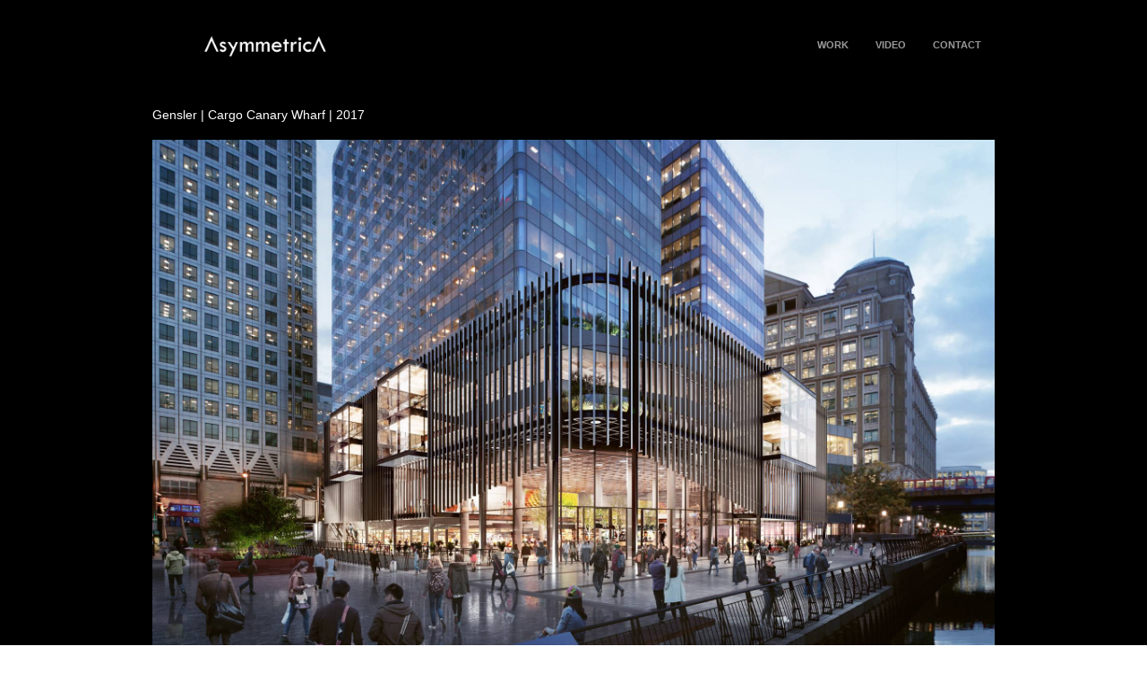

--- FILE ---
content_type: text/html; charset=UTF-8
request_url: http://asymmetrica.co.uk/?portfolio=cargo-canary-wharf
body_size: 11035
content:
<!DOCTYPE html>
<html lang="en-US">
<head>
    <meta http-equiv="Content-Type" content="text/html; charset=UTF-8" />
    <meta name="viewport" content="width=device-width, initial-scale=1.0">  
    <meta name="description" content="AsymmetricA ia a creative studio dedicated to visualizing architecture, ideas and dreams. London|UK">
    <meta name="keywords" content="asymmetrica,architectural visualization,visualization,CGI,3D,architecture,concept design,concept,matte painting,deyan minchev"/>
    <link rel="pingback" href="http://asymmetrica.co.uk/xmlrpc.php" />
    <link rel="stylesheet" type="text/css" media="all" href="http://asymmetrica.co.uk/wp-content/themes/supernova/style.css" />
    <title>
        Cargo Canary Wharf |         AsymmetricA    </title>    

    <!-- Le styles -->
    <link rel='dns-prefetch' href='//s.w.org' />
<link rel="alternate" type="application/rss+xml" title="AsymmetricA &raquo; Feed" href="http://asymmetrica.co.uk/?feed=rss2" />
<link rel="alternate" type="application/rss+xml" title="AsymmetricA &raquo; Comments Feed" href="http://asymmetrica.co.uk/?feed=comments-rss2" />
		<script type="text/javascript">
			window._wpemojiSettings = {"baseUrl":"https:\/\/s.w.org\/images\/core\/emoji\/11\/72x72\/","ext":".png","svgUrl":"https:\/\/s.w.org\/images\/core\/emoji\/11\/svg\/","svgExt":".svg","source":{"concatemoji":"http:\/\/asymmetrica.co.uk\/wp-includes\/js\/wp-emoji-release.min.js?ver=4.9.28"}};
			!function(e,a,t){var n,r,o,i=a.createElement("canvas"),p=i.getContext&&i.getContext("2d");function s(e,t){var a=String.fromCharCode;p.clearRect(0,0,i.width,i.height),p.fillText(a.apply(this,e),0,0);e=i.toDataURL();return p.clearRect(0,0,i.width,i.height),p.fillText(a.apply(this,t),0,0),e===i.toDataURL()}function c(e){var t=a.createElement("script");t.src=e,t.defer=t.type="text/javascript",a.getElementsByTagName("head")[0].appendChild(t)}for(o=Array("flag","emoji"),t.supports={everything:!0,everythingExceptFlag:!0},r=0;r<o.length;r++)t.supports[o[r]]=function(e){if(!p||!p.fillText)return!1;switch(p.textBaseline="top",p.font="600 32px Arial",e){case"flag":return s([55356,56826,55356,56819],[55356,56826,8203,55356,56819])?!1:!s([55356,57332,56128,56423,56128,56418,56128,56421,56128,56430,56128,56423,56128,56447],[55356,57332,8203,56128,56423,8203,56128,56418,8203,56128,56421,8203,56128,56430,8203,56128,56423,8203,56128,56447]);case"emoji":return!s([55358,56760,9792,65039],[55358,56760,8203,9792,65039])}return!1}(o[r]),t.supports.everything=t.supports.everything&&t.supports[o[r]],"flag"!==o[r]&&(t.supports.everythingExceptFlag=t.supports.everythingExceptFlag&&t.supports[o[r]]);t.supports.everythingExceptFlag=t.supports.everythingExceptFlag&&!t.supports.flag,t.DOMReady=!1,t.readyCallback=function(){t.DOMReady=!0},t.supports.everything||(n=function(){t.readyCallback()},a.addEventListener?(a.addEventListener("DOMContentLoaded",n,!1),e.addEventListener("load",n,!1)):(e.attachEvent("onload",n),a.attachEvent("onreadystatechange",function(){"complete"===a.readyState&&t.readyCallback()})),(n=t.source||{}).concatemoji?c(n.concatemoji):n.wpemoji&&n.twemoji&&(c(n.twemoji),c(n.wpemoji)))}(window,document,window._wpemojiSettings);
		</script>
		<style type="text/css">
img.wp-smiley,
img.emoji {
	display: inline !important;
	border: none !important;
	box-shadow: none !important;
	height: 1em !important;
	width: 1em !important;
	margin: 0 .07em !important;
	vertical-align: -0.1em !important;
	background: none !important;
	padding: 0 !important;
}
</style>
<link rel='stylesheet' id='contact-form-7-css'  href='http://asymmetrica.co.uk/wp-content/plugins/contact-form-7/includes/css/styles.css?ver=3.7.2' type='text/css' media='all' />
<link rel='stylesheet' id='rs-settings-css'  href='http://asymmetrica.co.uk/wp-content/plugins/revslider/rs-plugin/css/settings.css?rev=4.0.5&#038;ver=4.9.28' type='text/css' media='all' />
<link rel='stylesheet' id='rs-captions-css'  href='http://asymmetrica.co.uk/wp-content/plugins/revslider/rs-plugin/css/dynamic-captions.css?rev=4.0.5&#038;ver=4.9.28' type='text/css' media='all' />
<link rel='stylesheet' id='rs-plugin-static-css'  href='http://asymmetrica.co.uk/wp-content/plugins/revslider/rs-plugin/css/static-captions.css?rev=4.0.5&#038;ver=4.9.28' type='text/css' media='all' />
<link rel='stylesheet' id='vidbg-frontend-style-css'  href='http://asymmetrica.co.uk/wp-content/plugins/video-background/css/pushlabs-vidbg.css?ver=2.7.1' type='text/css' media='all' />
<link rel='stylesheet' id='mb.YTPlayer_css-css'  href='http://asymmetrica.co.uk/wp-content/plugins/wpmbytplayer/css/mb.YTPlayer.css?ver=3.3.2' type='text/css' media='screen' />
<link rel='stylesheet' id='style-css'  href='http://asymmetrica.co.uk/wp-content/themes/supernova/css/style.css?ver=4.9.28' type='text/css' media='all' />
<style id='style-inline-css' type='text/css'>
.headline {font-family: Arial, Helvetica, sans-serif;font-weight: 100;font-size: 10px;}
</style>
<script type='text/javascript' src='http://asymmetrica.co.uk/wp-includes/js/jquery/jquery.js?ver=1.12.4'></script>
<script type='text/javascript' src='http://asymmetrica.co.uk/wp-includes/js/jquery/jquery-migrate.min.js?ver=1.4.1'></script>
<script type='text/javascript' src='http://asymmetrica.co.uk/wp-content/plugins/revslider/rs-plugin/js/jquery.themepunch.plugins.min.js?rev=4.0.5&#038;ver=4.9.28'></script>
<script type='text/javascript' src='http://asymmetrica.co.uk/wp-content/plugins/revslider/rs-plugin/js/jquery.themepunch.revolution.min.js?rev=4.0.5&#038;ver=4.9.28'></script>
<link rel='https://api.w.org/' href='http://asymmetrica.co.uk/index.php?rest_route=/' />
<link rel="EditURI" type="application/rsd+xml" title="RSD" href="http://asymmetrica.co.uk/xmlrpc.php?rsd" />
<link rel="wlwmanifest" type="application/wlwmanifest+xml" href="http://asymmetrica.co.uk/wp-includes/wlwmanifest.xml" /> 
<link rel='prev' title='Perth Waterfront' href='http://asymmetrica.co.uk/?portfolio=perth' />
<link rel='next' title='Winspear Edmonton' href='http://asymmetrica.co.uk/?portfolio=winspear-edmonton' />
<meta name="generator" content="WordPress 4.9.28" />
<link rel="canonical" href="http://asymmetrica.co.uk/?portfolio=cargo-canary-wharf" />
<link rel='shortlink' href='http://asymmetrica.co.uk/?p=660' />
<link rel="alternate" type="application/json+oembed" href="http://asymmetrica.co.uk/index.php?rest_route=%2Foembed%2F1.0%2Fembed&#038;url=http%3A%2F%2Fasymmetrica.co.uk%2F%3Fportfolio%3Dcargo-canary-wharf" />
<link rel="alternate" type="text/xml+oembed" href="http://asymmetrica.co.uk/index.php?rest_route=%2Foembed%2F1.0%2Fembed&#038;url=http%3A%2F%2Fasymmetrica.co.uk%2F%3Fportfolio%3Dcargo-canary-wharf&#038;format=xml" />
<script>jQuery(function(){var a=null;setInterval(function(){jQuery(".YTPOverlay").each(function(){var b=jQuery(this);jQuery("[class*=ytp_wm_]",b).remove();a="ytp_wm_"+Math.floor(1E5*Math.random());var c=jQuery("<img/>").attr("src","[data-uri]");
ytp_wm=jQuery("<div/>").addClass(a).html(c);c.attr("style","filter:none!important;-webkit-transform:none!important;transform:none!important;padding:0!important;margin:0!important;height:100%!important; width:auto!important;display:block!important;visibility:visible!important;top:0!important;right:0!important;opacity:1!important;position:absolute!important;margin:auto!important;z-index:10000!important;");ytp_wm.attr("style","filter:none!important;-webkit-transform:none!important;transform:none!important;padding:0!important;margin:0!important;display:block!important;position:absolute!important;top:0!important;bottom:0!important;right:0!important;margin:auto!important;z-index:10000!important;width:100%!important;height:100%!important;max-height:220px!important;");
b.prepend(ytp_wm)})},5E3)});</script>    
    <!-- HTML5 shim, for IE6-8 support of HTML5 elements -->
    <!--[if lt IE 9]>
      <script src="http://html5shim.googlecode.com/svn/trunk/html5.js"></script>
    <![endif]-->
    
            <!-- Fav and touch icons -->
        <link rel="shortcut icon" href="http://asymmetrica.co.uk/wp-content/uploads/2018/06/asy_Logo_2017_512x512.png">
        
    
<script>
  (function(i,s,o,g,r,a,m){i['GoogleAnalyticsObject']=r;i[r]=i[r]||function(){
  (i[r].q=i[r].q||[]).push(arguments)},i[r].l=1*new Date();a=s.createElement(o),
  m=s.getElementsByTagName(o)[0];a.async=1;a.src=g;m.parentNode.insertBefore(a,m)
  })(window,document,'script','//www.google-analytics.com/analytics.js','ga');

  ga('create', 'UA-42988538-1', 'asymmetrica.co.uk');
  ga('send', 'pageview');

</script>

</head>
<body class="portfolio-template-default single single-portfolio postid-660">
    <div id="contact-form-success" class="modal hide fade">
    <div class="modal-header">
        <a href="#" class="close" data-dismiss="modal" aria-hidden="true">&times;</a>
                    <h3>Get in touch</h3>
                
    </div>
    <div class="modal-body">
        <div class="alert alert-success alert-block">
            <strong>Succeeded!</strong> Your message has been sent successfully.        </div>
    </div>
    <div class="modal-footer">
        <button class="btn btn-primary" data-dismiss="modal">Close</button>
    </div>
</div>

<div id="contact-form-fail" class="modal hide fade">
    <div class="modal-header">
        <a href="#" class="close" data-dismiss="modal" aria-hidden="true">&times;</a>
                    <h3>Get in touch</h3>
                
    </div>
    <div class="modal-body">
        <div class="alert alert-error alert-block">
            <strong>Failed!</strong> The error occured, message is not sent. Please try again later.        </div>
    </div>
    <div class="modal-footer">
        <button class="btn btn-primary" data-dismiss="modal">Close</button>
    </div>
</div>

<div id="contact-form" class="modal hide fade">    
    <form method="post" class="contacter" data-nonce="0996a4fbe4">
        <div class="modal-header">
            <a href="" class="close" data-dismiss="modal" aria-hidden="true">&times;</a>
                            <h3>Get in touch</h3>
                                </div>
        <div class="modal-body">
            <div class="row-fluid">
                <div class="span6">
                    <p>
                        <input type="text" id="contacter-name" class="input-block-level input-inverse" placeholder="What's your name?">
                    </p>
                </div>
                <div class="span6">
                    <p>
                        <input type="text" id="contacter-email" class="input-block-level input-inverse" placeholder="Got an email address?">
                    </p>
                </div>
            </div>
            <p>
                <input type="text" class="input-block-level input-inverse" placeholder="What's the subject of your message?">
            </p>
            <p>
                <textarea rows="4" id="contacter-message" class="input-block-level input-inverse" placeholder="Tell us about how we can help."></textarea>
            </p>
        </div>
        <div class="modal-footer">
            <button id="contacter-button" class="btn btn-primary">Send message</button>
        </div>
    </form>
</div>
    <!-- Header -->
    <header id="header">
        
        <!-- Search Bar -->
        <div class="search-bar" style="display:none;">
            <div class="container">
                <div class="row-fluid">
                    <a href="#" class="close">&times;</a>
                    <div class="span12">
                        <form method="get" id="searchform" action="http://asymmetrica.co.uk/">
    <input type="text" class="input-block-level input-inverse" name="s" id="s" value="" />
</form>                        
                    </div>
                </div>
            </div>
        </div>
        
        <!-- Contact Bar -->
        <div class="contact-bar" style="display:none;">
            <div class="container">
                <div class="row">
                    <a href="#" class="close">&times;</a>      
                    <div class="span12 widget_text"><h3>Contact</h3>			<div class="textwidget"><div class="row">
    <div class="span12">
        <p>
            //<a href="#" class="contact-bar-btn">Contact Us</a>
<div class="contact-bar" style="top: 0px;">
            <div class="container">
                <div class="row">
                    <a href="#" class="close">×</a>      
                    <div class="span12 widget_text">			<div class="textwidget"><div class="row">
    <div class="span12">
        <p>
            </p><div class="row"><div class="span6 "><h3>address</h3><p>212 St. Ann's Hill<br> London SW18 2RU</p><p><a href="https://goo.gl/maps/eP9LDZunSPM2" onclick="javascript:_gaq.push(['_trackEvent','outbound-widget','http://goo.gl']);" target="_blank" class="btn btn-simple btn-inverse"><i class="icon-location-arrow"></i> Get directions</a></p>

</div>
<div class="span3 "><h3>contact</h3><p>buzz@asymmetrica.co.uk<br>+44 (0)20 8870 9029<br> +44 (0)79 6879 6464</p><p><a href="#contact-form" data-toggle="modal" class="btn btn-simple btn-inverse"><i class="icon-envelope-alt"></i> Get in touch</a></p></div>


</div></div></div> </div>
  
		</div>               	</div>   

            </div>
        </div>

        </p>
    </div>
</div></div>
		</div>                </div>
            </div>
        </div>
        
        <!-- Main Nav -->
        <div class="navbar navbar-fixed-top">
            <div class="navbar-inner">
                <div class="container">
                    <button type="button" class="btn-navbar" data-toggle="collapse" data-target=".nav-collapse">
                        <span class="icon-bar"></span>
                        <span class="icon-bar"></span>
                        <span class="icon-bar"></span>
                    </button>
                    <a class="brand" href="http://asymmetrica.co.uk">
    <img src="http://asymmetrica.co.uk/wp-content/uploads/2014/02/AsymmetricA_label-white_60.png"></a>  
                    <div class="nav-collapse collapse"><ul id="menu-main-menu" class="nav pull-right"><li id="menu-item-180" class="menu-item menu-item-type-post_type menu-item-object-page menu-item-home menu-item-180"><a href="http://asymmetrica.co.uk/">Work</a></li>
<li id="menu-item-168" class="menu-item menu-item-type-custom menu-item-object-custom menu-item-has-children dropdown menu-item-168"><a class="dropdown-toggle" data-toggle="dropdown" href="http://Video">Video <b class="caret"></b></a>
<ul class="dropdown-menu">
	<li id="menu-item-582" class="menu-item menu-item-type-post_type menu-item-object-page menu-item-582"><a href="http://asymmetrica.co.uk/?page_id=566">Crescent Bay</a></li>
	<li id="menu-item-596" class="menu-item menu-item-type-post_type menu-item-object-page menu-item-596"><a href="http://asymmetrica.co.uk/?page_id=595">Showreel</a></li>
	<li id="menu-item-636" class="menu-item menu-item-type-post_type menu-item-object-page menu-item-636"><a href="http://asymmetrica.co.uk/?page_id=633">Green Valley</a></li>
	<li id="menu-item-165" class="menu-item menu-item-type-custom menu-item-object-custom menu-item-165"><a href="http://asymmetrica.co.uk/?p=164">from a sketch</a></li>
	<li id="menu-item-170" class="menu-item menu-item-type-custom menu-item-object-custom menu-item-170"><a href="http://asymmetrica.co.uk/?p=169">ZhuHai Art Museum</a></li>
	<li id="menu-item-195" class="menu-item menu-item-type-custom menu-item-object-custom menu-item-195"><a href="http://asymmetrica.co.uk/?p=192">Chengdu Mixed-use</a></li>
</ul>
</li>
<li id="menu-item-253" class="menu-item menu-item-type-custom menu-item-object-custom menu-item-253"><a href="#" class="contact-bar-btn">
    Contact
    <div class="contact-bar-corner"></div>
</a>            </li>
</ul></div>                        
                </div>
            </div>
        </div>        
    </header>
    <!-- Page title
    ======================================================================= --> 
       
                            <div data-stellar-ratio="0.5">     
                            </div>
                
    <!-- Content
    ======================================================================= -->
    <div class="content" data-stellar-ratio="1">
        <div class="container fastFadeFromTop">                    <!-- Indent -->
        <div class="gap80"></div>
        <div class="pull-top">
                                                </div>
        <!-- Like button -->
        <div class="project-like">        
                                    
                <a href="#" class="like-btn " data-postid="660" data-toggle="tooltip" data-placement="top" data-original-title="Like this"><i class="icon-heart"></i> <span></span></a>
                    </div>
        <!-- Indent -->        
        <div class="gap40"></div>        
                                   
</div>
<div class="backgrounded fastFadeFromTop " style="background-color: #000000;">
    <div class="container">
        </p>
<p>&nbsp;</p>
<h5> Gensler | Cargo Canary Wharf | 2017  </h5>
<h5><img src="http://asymmetrica.co.uk/wp-content/uploads/2021/02/17132_104_Crossrail_Exit_Night_www.AsymmetricA.co_.uk_.jpg" alt="" width="2000" height="1500" class="alignnone size-full wp-image-659" srcset="http://asymmetrica.co.uk/wp-content/uploads/2021/02/17132_104_Crossrail_Exit_Night_www.AsymmetricA.co_.uk_.jpg 2000w, http://asymmetrica.co.uk/wp-content/uploads/2021/02/17132_104_Crossrail_Exit_Night_www.AsymmetricA.co_.uk_-120x90.jpg 120w, http://asymmetrica.co.uk/wp-content/uploads/2021/02/17132_104_Crossrail_Exit_Night_www.AsymmetricA.co_.uk_-355x266.jpg 355w, http://asymmetrica.co.uk/wp-content/uploads/2021/02/17132_104_Crossrail_Exit_Night_www.AsymmetricA.co_.uk_-768x576.jpg 768w, http://asymmetrica.co.uk/wp-content/uploads/2021/02/17132_104_Crossrail_Exit_Night_www.AsymmetricA.co_.uk_-480x360.jpg 480w" sizes="(max-width: 2000px) 100vw, 2000px" /></h5>
<h5><img src="http://asymmetrica.co.uk/wp-content/uploads/2021/02/17132_101_Crossrail_exit_www.AsymmetricA.co_.uk_.jpg" alt="" width="2000" height="1500" class="alignnone size-full wp-image-657" srcset="http://asymmetrica.co.uk/wp-content/uploads/2021/02/17132_101_Crossrail_exit_www.AsymmetricA.co_.uk_.jpg 2000w, http://asymmetrica.co.uk/wp-content/uploads/2021/02/17132_101_Crossrail_exit_www.AsymmetricA.co_.uk_-120x90.jpg 120w, http://asymmetrica.co.uk/wp-content/uploads/2021/02/17132_101_Crossrail_exit_www.AsymmetricA.co_.uk_-355x266.jpg 355w, http://asymmetrica.co.uk/wp-content/uploads/2021/02/17132_101_Crossrail_exit_www.AsymmetricA.co_.uk_-768x576.jpg 768w, http://asymmetrica.co.uk/wp-content/uploads/2021/02/17132_101_Crossrail_exit_www.AsymmetricA.co_.uk_-480x360.jpg 480w" sizes="(max-width: 2000px) 100vw, 2000px" /></h5>
<h5><img src="http://asymmetrica.co.uk/wp-content/uploads/2021/02/17132_103_South_Entrance_www.AsymmetricA.co_.uk_.jpg" alt="" width="2000" height="1300" class="alignnone size-full wp-image-658" srcset="http://asymmetrica.co.uk/wp-content/uploads/2021/02/17132_103_South_Entrance_www.AsymmetricA.co_.uk_.jpg 2000w, http://asymmetrica.co.uk/wp-content/uploads/2021/02/17132_103_South_Entrance_www.AsymmetricA.co_.uk_-409x266.jpg 409w, http://asymmetrica.co.uk/wp-content/uploads/2021/02/17132_103_South_Entrance_www.AsymmetricA.co_.uk_-768x499.jpg 768w, http://asymmetrica.co.uk/wp-content/uploads/2021/02/17132_103_South_Entrance_www.AsymmetricA.co_.uk_-554x360.jpg 554w" sizes="(max-width: 2000px) 100vw, 2000px" /></h5>
<h5><img src="http://asymmetrica.co.uk/wp-content/uploads/2021/02/17132_202_Market_Hall_www.AsymmetricA.co_.uk_.jpg" alt="" width="2000" height="1200" class="alignnone size-full wp-image-656" srcset="http://asymmetrica.co.uk/wp-content/uploads/2021/02/17132_202_Market_Hall_www.AsymmetricA.co_.uk_.jpg 2000w, http://asymmetrica.co.uk/wp-content/uploads/2021/02/17132_202_Market_Hall_www.AsymmetricA.co_.uk_-443x266.jpg 443w, http://asymmetrica.co.uk/wp-content/uploads/2021/02/17132_202_Market_Hall_www.AsymmetricA.co_.uk_-768x461.jpg 768w, http://asymmetrica.co.uk/wp-content/uploads/2021/02/17132_202_Market_Hall_www.AsymmetricA.co_.uk_-600x360.jpg 600w" sizes="(max-width: 2000px) 100vw, 2000px" /></h5>
<h5><img src="http://asymmetrica.co.uk/wp-content/uploads/2021/02/17132_201_Mezzanine_www.AsymmetricA.co_.uk_.jpg" alt="" width="2000" height="1200" class="alignnone size-full wp-image-655" srcset="http://asymmetrica.co.uk/wp-content/uploads/2021/02/17132_201_Mezzanine_www.AsymmetricA.co_.uk_.jpg 2000w, http://asymmetrica.co.uk/wp-content/uploads/2021/02/17132_201_Mezzanine_www.AsymmetricA.co_.uk_-443x266.jpg 443w, http://asymmetrica.co.uk/wp-content/uploads/2021/02/17132_201_Mezzanine_www.AsymmetricA.co_.uk_-768x461.jpg 768w, http://asymmetrica.co.uk/wp-content/uploads/2021/02/17132_201_Mezzanine_www.AsymmetricA.co_.uk_-600x360.jpg 600w" sizes="(max-width: 2000px) 100vw, 2000px" /></h5>
<p>    </div>
</div>
<div class="container fastFadeFromTop">

            </div>
    </div>
    
            
        <!-- Footer
        ======================================================================= -->
        <footer>
            <div class="top-tier">
                <div class="container">
                    <div class="row">
                        <div class="span8 offset2">
                            <div class="widget">
                                <a class="brand" href="http://asymmetrica.co.uk">
    <img src="http://asymmetrica.co.uk/wp-content/uploads/2014/02/AsymmetricA_label-white_60.png"></a>  
                                <p></p>
                                                                    <ul class="social-links">
                                                                                    <li><a class="entypo-facebook" href="https://www.facebook.com/AsmmtrcA" target="_blank"></a></li>
                                                                                    <li><a class="entypo-flickr" href="http://www.flickr.com/photos/asymmetrica/" target="_blank"></a></li>
                                                                                    <li><a class="entypo-twitter" href="https://twitter.com/AsmmtrcA" target="_blank"></a></li>
                                                                                    <li><a class="entypo-instagram" href="www.instagram.com/asymmetrica.co.uk" target="_blank"></a></li>
                                                                            </ul>                                                        
                                                            </div>
                        </div>
                    </div>
                </div>
            </div>
            <div class="bottom-tier">
                <div class="container">
                    <div class="row">
                        <div class="span12"><ul id="menu-footer-menu" class="copyright"><li>© 2014 AsymmetricA. All rights reserved</li></ul></div>                    </div>
                </div>
            </div>        
        </footer>
            
    <!-- To top -->
    <a href="#" id="to-top"></a>

    <!-- Le javascript
    ================================================== -->
    <!-- Placed at the end of the document so the pages load faster -->    
      
        
    <script language="javascript" type="text/javascript">var kpg_cell="N";var kpg_nrci_image="http://asymmetrica.co.uk/wp-content/plugins/no-right-click-images-plugin/not.gif";var kpg_nrci_extra="N";var kpg_nrci_drag="Y";</script>
<script language="javascript" type="text/javascript" src="http://asymmetrica.co.uk/wp-content/plugins/no-right-click-images-plugin/no-right-click-images.js"></script>

<script type='text/javascript' src='http://asymmetrica.co.uk/wp-content/plugins/contact-form-7/includes/js/jquery.form.min.js?ver=3.50.0-2014.02.05'></script>
<script type='text/javascript'>
/* <![CDATA[ */
var _wpcf7 = {"loaderUrl":"http:\/\/asymmetrica.co.uk\/wp-content\/plugins\/contact-form-7\/images\/ajax-loader.gif","sending":"Sending ..."};
/* ]]> */
</script>
<script type='text/javascript' src='http://asymmetrica.co.uk/wp-content/plugins/contact-form-7/includes/js/scripts.js?ver=3.7.2'></script>
<script type='text/javascript' src='http://asymmetrica.co.uk/wp-content/plugins/wpmbytplayer/js/jquery.mb.YTPlayer.js?ver=3.3.2'></script>
<script type='text/javascript' src='http://asymmetrica.co.uk/wp-content/themes/supernova/js/bootstrap.min.js?ver=4.9.28'></script>
<script type='text/javascript' src='http://asymmetrica.co.uk/wp-content/themes/supernova/js/jquery.flexslider.min.js?ver=4.9.28'></script>
<script type='text/javascript' src='http://asymmetrica.co.uk/wp-content/themes/supernova/js/jquery.stellar.min.js?ver=4.9.28'></script>
<script type='text/javascript' src='http://asymmetrica.co.uk/wp-content/themes/supernova/js/jquery.imagesloaded.min.js?ver=4.9.28'></script>
<script type='text/javascript' src='http://asymmetrica.co.uk/wp-content/themes/supernova/js/jquery.infinitescroll.min.js?ver=4.9.28'></script>
<script type='text/javascript' src='http://asymmetrica.co.uk/wp-content/themes/supernova/js/jquery.isotope.min.js?ver=4.9.28'></script>
<script type='text/javascript' src='http://asymmetrica.co.uk/wp-content/themes/supernova/js/jquery.videobackground.js?ver=4.9.28'></script>
<script type='text/javascript' src='http://asymmetrica.co.uk/wp-content/themes/supernova/js/jquery.fitvids.js?ver=4.9.28'></script>
<script type='text/javascript' src='http://asymmetrica.co.uk/wp-content/themes/supernova/js/prettify.js?ver=4.9.28'></script>
<script type='text/javascript'>
/* <![CDATA[ */
var theme = {"ajax_url":"http:\/\/asymmetrica.co.uk\/wp-admin\/admin-ajax.php","theme_url":"http:\/\/asymmetrica.co.uk\/wp-content\/themes\/supernova","txt_loadingnewitems":"Loading new items...","txt_nomoreitems":"I think we've hit the end"};
/* ]]> */
</script>
<script type='text/javascript' src='http://asymmetrica.co.uk/wp-content/themes/supernova/js/custom.js?ver=4.9.28'></script>
<script type='text/javascript' src='http://asymmetrica.co.uk/wp-includes/js/comment-reply.min.js?ver=4.9.28'></script>
<script type='text/javascript' src='http://asymmetrica.co.uk/wp-includes/js/wp-embed.min.js?ver=4.9.28'></script>
</body>
</html>

--- FILE ---
content_type: text/css
request_url: http://asymmetrica.co.uk/wp-content/themes/supernova/style.css
body_size: 355
content:
/*

Author: AsymmetricA

*/

@import url('css/bootstrap.css');
@import url('css/flexslider.css');
@import url('css/font-awesome.css');
@import url('css/entypo-social.css');
@import url('css/isotope.css');
@import url('css/prettify.css');
@import url('css/custom.css');
@import url('css/bootstrap-responsive.css');
@import url('css/custom-responsive.css');

--- FILE ---
content_type: text/css
request_url: http://asymmetrica.co.uk/wp-content/themes/supernova/css/entypo-social.css
body_size: 2599
content:
@font-face {
	font-family: 'entypo-social';
	src:url('../font/entypo-social.eot');
	src:url('../font/entypo-social.eot?#iefix') format('embedded-opentype'),
		url('../font/entypo-social.woff') format('woff'),
		url('../font/entypo-social.ttf') format('truetype'),
		url('../font/entypo-social.svg#entypo-social') format('svg');
	font-weight: normal;
	font-style: normal;
	}

[class*="entypo-"] {
	font-family: 'entypo-social', sans-serif;
	content: '';
	speak: none;
	font-weight: normal;
	font-variant: normal;
	text-transform: none;
	line-height: 1;
	-webkit-font-smoothing: antialiased;
	}

.entypo-github:before {content: "\e0ef";}
.entypo-flickr:before {content: "\e0f0";}
.entypo-flickr-2:before {content: "\e0f1";}
.entypo-vimeo:before {content: "\e0f2";}
.entypo-vimeo-2:before {content: "\e0f3";}
.entypo-twitter:before {content: "\e0f4";}
.entypo-twitter-2:before {content: "\e0f5";}
.entypo-facebook:before {content: "\e0f6";}
.entypo-facebook-2:before {content: "\e0f7";}
.entypo-facebook-3:before {content: "\e0f8";}
.entypo-googleplus:before {content: "\e0f9";}
.entypo-googleplus-2:before {content: "\e0fa";}
.entypo-pinterest:before {content: "\e0fb";}
.entypo-pinterest-2:before {content: "\e0fc";}
.entypo-tumblr:before {content: "\e0fd";}
.entypo-tumblr-2:before {content: "\e0fe";}
.entypo-linkedin:before {content: "\e0ff";}
.entypo-linkedin-2:before {content: "\e100";}
.entypo-dribbble:before {content: "\e101";}
.entypo-dribbble-2:before {content: "\e102";}
.entypo-stumbleupon:before {content: "\e103";}
.entypo-stumbleupon-2:before {content: "\e104";}
.entypo-lastfm:before {content: "\e105";}
.entypo-lastfm-2:before {content: "\e106";}
.entypo-rdio:before {content: "\e107";}
.entypo-rdio-2:before {content: "\e108";}
.entypo-spotify:before {content: "\e109";}
.entypo-spotify-2:before {content: "\e10a";}
.entypo-qq:before {content: "\e10b";}
.entypo-instagram:before {content: "\e10c";}
.entypo-dropbox:before {content: "\e10d";}
.entypo-evernote:before {content: "\e10e";}
.entypo-flattr:before {content: "\e10f";}
.entypo-skype:before {content: "\e110";}
.entypo-skype-2:before {content: "\e111";}
.entypo-renren:before {content: "\e112";}
.entypo-sina-weibo:before {content: "\e113";}
.entypo-paypal:before {content: "\e114";}
.entypo-picasa:before {content: "\e115";}
.entypo-soundcloud:before {content: "\e116";}
.entypo-mixi:before {content: "\e117";}
.entypo-behance:before {content: "\e118";}
.entypo-circles:before {content: "\e119";}
.entypo-vk:before {content: "\e11a";}
.entypo-smashing:before {content: "\e11b";}
.entypo-github-2:before {content: "\e0ee";}

--- FILE ---
content_type: text/css
request_url: http://asymmetrica.co.uk/wp-content/themes/supernova/css/custom-responsive.css
body_size: 3452
content:
@media (max-width: 979px) {

  body {
    padding-right: 0;
    padding-left: 0;
  }
  .navbar-fixed-top {
    position: fixed;
  }
  .navbar-fixed-top {
    margin-right: 0;
    margin-left: 0;
  }
  .navbar-fixed-top .navbar-inner,
  .navbar-fixed-bottom .navbar-inner {
    padding: 0 20px;
  }
  header .navbar .nav > li > a {
  padding-top: 10px;
  padding-bottom: 10px;
  }
  header .navbar .nav > li > a:focus,
  header .navbar .nav > li > a:hover,
  header .navbar .nav > .active > a,
  header .navbar .nav > .active > a:hover,
  header .navbar .nav > .active > a:focus {
    background: #dd3f19;
    -webkit-box-shadow: none;
       -moz-box-shadow: none;
            box-shadow: none;
    color: #fff;
  }
  header .navbar .nav li.dropdown.open > .dropdown-toggle,
  header .navbar .nav li.dropdown.active > .dropdown-toggle,
  header .navbar .nav li.dropdown.open.active > .dropdown-toggle {
    background: #666;
  }
  header .navbar .nav li.dropdown.open > .dropdown-toggle:hover,
  header .navbar .nav li.dropdown.active > .dropdown-toggle:hover,
  header .navbar .nav li.dropdown.open.active > .dropdown-toggle:hover {
    background: #dd3f19;
  }
  header .sticky.navbar .nav > li > a {
    padding-top: 10px;
    padding-bottom: 10px;
  }
  header .sticky .dropdown-menu {
    background: none;
  }
  header .nav-collapse .nav > li > a,
  header .nav-collapse .dropdown-menu a {
    color: #fff;
    -webkit-border-radius: 2px;
       -moz-border-radius: 2px;
            border-radius: 2px;
  }
  header .nav-collapse .nav > li > a:hover,
  header .nav-collapse .nav > li > a:focus,
  header .nav-collapse .dropdown-menu a:hover,
  header .nav-collapse .dropdown-menu a:focus {
    background-color: #dd3f19;
  }
  header .navbar .nav .dropdown-toggle .caret {
    display: none;
  }
  .flex-direction-nav .flex-prev {
    opacity: 1 !important;
    left: 30px !important;
  }
  .flex-direction-nav .flex-next {
    opacity: 1 !important;
    right: 30px !important;
  }
  .page-title h1 {
    font-size: 38px;
  }
  .page-title p {
    font-size: 16px;
    padding: 0 50px;
  }
  .page-title.page-title-high {
    padding: 175px 0 145px;
  }
  .page-title.page-title-high h1 {
    font-size: 60px;
  }
  .page-title.page-title-high p {
    padding: 0;
    font-size: 24;
  }
  .single-portfolio .page-title {
    padding-bottom: 325px;
  }
  .pull-top {
    margin-top: -375px;
  }
  .single-portfolio .page-title h1 {
    font-size: 60px;
  }
  .single-portfolio .page-title p {
    font-size: 23px;
  }

}

@media (max-width: 767px) {

  h1 { font-size: 36px; }
  .headline.text-center { padding: 0; }

  .portfolio-fullwidth .filterable-items .row-fluid .span4 {
    width: 100%;
    *width: 100%;
  }
  .portfolio-fullwidth .filterable-items .row-fluid .span6 {
    width: 100%%;
  }
  .portfolio-fullwidth .filterable-items .row-fluid .span3 {
    width: 100%;
  }
  .page-title h1 {
    font-size: 30px;
  }
  .page-title p {
    font-size: 16px;
    padding: 0;
  }
  .page-title.page-title-high h1 {
    font-size: 30px;
  }
  .page-title.page-title-high p {
    padding: 0;
    font-size: 16px;
  }
  .single-portfolio .page-title {
    padding-bottom: 225px;
  }
  .pull-top {
    margin-top: -275px;
  }
  .single-portfolio .page-title h1 {
    font-size: 36px;
  }
  .single-portfolio .page-title p {
    font-size: 18px;
    padding: 10px 0 30px;
  }

}

@media (max-width: 320px){

  h1 {
    font-size: 24px;
  }

}




--- FILE ---
content_type: text/plain
request_url: https://www.google-analytics.com/j/collect?v=1&_v=j102&a=1686918560&t=pageview&_s=1&dl=http%3A%2F%2Fasymmetrica.co.uk%2F%3Fportfolio%3Dcargo-canary-wharf&ul=en-us%40posix&dt=Cargo%20Canary%20Wharf%20%7C%20AsymmetricA&sr=1280x720&vp=1280x720&_u=IEBAAAABAAAAACAAI~&jid=1935990671&gjid=745991543&cid=1825197020.1768374604&tid=UA-42988538-1&_gid=1480018467.1768374604&_r=1&_slc=1&z=2112239068
body_size: -286
content:
2,cG-GR5Z6FTS5M

--- FILE ---
content_type: text/javascript
request_url: http://asymmetrica.co.uk/wp-content/plugins/no-right-click-images-plugin/no-right-click-images.js
body_size: 7129
content:
/**************************************************************************
This javascript is used by the no-right-click-images plugin for wordpress.
Version 2.5 (second time updating WordPress repository)
Please give credit as no-right-click-images.js by Keith P. Graham
http://www.blogseye.com
**************************************************************************/
var kpg_nrci_targImg=null;
var kpg_nrci_targSrc=null;
var kpg_nrci_inContext=false;
var kpg_nrci_notimage=new Image();
var kpg_nrci_limit=0;
function kpg_nrci_dragdropAll(event) {
	try {
		var ev=event||window.event;
		var targ=ev.srcElement||ev.target;
		if (targ.tagName.toUpperCase()=="A") {
			// is this IE and are we dragging a link to the image?
			var hr=targ.href;
			hr=hr.toUpperCase();
			if (hr.indexOf('.JPG')||hr.indexOf('.PNG')||hr.indexOf('.GIF')) {
				ev.returnValue=false;
				if (ev.preventDefault) {  
					ev.preventDefault(); 
				}
				kpg_nrci_inContext=false;
				return false;
			}
		}
		if (targ.tagName.toUpperCase()!="IMG") return true;
		ev.returnValue=false;
		if (ev.preventDefault) {  
			ev.preventDefault(); 
		}
		kpg_nrci_inContext=false;
		return false;
	} catch (er) {
		//alert(er);
	}
	return true;
}
function kpg_nrci_dragdrop(event) {
	// I am beginning to doubt if this event ever fires
	try {
		var ev=event||window.event;
		var targ=ev.srcElement||ev.target;
		ev.returnValue=false;
		if (ev.preventDefault) {  
			ev.preventDefault(); 
		}
		ev.returnValue=false;
		kpg_nrci_inContext=false;
		return false;
	} catch (er) {
		//alert(er);
	}
	return true;
}
function kpg_nrci_context(event) {
	try {
		kpg_nrci_inContext=true;
		var ev=event||window.event;
		var targ=ev.srcElement||ev.target;
		kpg_nrci_replace(targ);
		ev.returnValue=false;
		if (ev.preventDefault) {  
			ev.preventDefault(); 
		}
		ev.returnValue=false;
		kpg_nrci_targImg=targ;
	} catch (er) {
		//alert(er);
	}
	return false;
}
function kpg_nrci_contextAll(event) {
	try {
		if (kpg_nrci_targImg==null) {
			return true;
		}
		kpg_nrci_inContext=true;
		var ev=event||window.event;
		var targ=ev.srcElement||ev.target;
		if (targ.tagName.toUpperCase()=="IMG") {
			ev.returnValue=false;
			if (ev.preventDefault) {  
				ev.preventDefault(); 
			}
			kpg_nrci_replace(targ);
			return false;
		} 
		return true;
	} catch (er) {
		//alert(er);
	}
	return false;

}

function kpg_nrc1_mousedown(event) {
	try {
		kpg_nrci_inContext=false;
		var ev=event||window.event;
		var targ=ev.srcElement||ev.target;
		if (ev.button==2) {
			kpg_nrci_replace(targ);
			return false;
		}
		kpg_nrci_targImg=targ;
		if (kpg_nrci_drag=='Y')  {
			if (ev.preventDefault) {  
				ev.preventDefault(); 
			} 
		}
		return true;
	} catch (er) {
		//alert(er);
	}
	return true;
}
function kpg_nrc1_mousedownAll(event) {
	try {
		kpg_nrci_inContext=false;
		var ev=event||window.event;
		var targ=ev.srcElement||ev.target;
		if (targ.style.backgroundImage!=''&&ev.button==2) {
			targ.oncontextmenu=function(event) { return false;} //iffy - might not work
		} 
		if (targ.tagName.toUpperCase()=="IMG") {
			if (ev.button==2) {
				kpg_nrci_replace(targ);
				return false;
			}
			if (kpg_nrci_drag=='Y')  {
				if (ev.preventDefault) {  
					ev.preventDefault(); 
				} 
			}
			kpg_nrci_targImg=targ;
		}
		return true;
	} catch (er) {
		//alert(er);
	}
	return true;
}
function kpg_nrci_replace(targ) {
	if (kpg_nrci_targImg!=null && kpg_nrci_targImg.src==kpg_nrci_notimage.src) {
		// restore the old image before hiding this one
		kpg_nrci_targImg.src=kpg_nrci_targSrc;
		kpg_nrci_targImg=null;
		kpg_nrci_targSrc=null;
	}
	kpg_nrci_targImg=targ;
    if (kpg_nrci_extra!='Y') return;
	var w=targ.width+'';
	var h=targ.height+'';
	if (w.indexOf('px')<=0) w=w+'px';
	if (h.indexOf('px')<=0) h=h+'px';
	kpg_nrci_targSrc=targ.src;
	targ.src=kpg_nrci_notimage.src;
	targ.style.width=w;
	targ.style.height=h;
	kpg_nrci_limit=0;
	var t=setTimeout("kpg_nrci_restore()",500);
	return false;
}
function kpg_nrci_restore() {
	if (kpg_nrci_inContext) {
		if (kpg_nrci_limit<=20) {
			kpg_nrci_limit++;
			var t=setTimeout("kpg_nrci_restore()",500);
			return;
		}
	}
	kpg_nrci_limit=0;
	if (kpg_nrci_targImg==null) return;
	if (kpg_nrci_targSrc==null) return;
	kpg_nrci_targImg.src=kpg_nrci_targSrc;
	kpg_nrci_targImg=null;
	kpg_nrci_targSrc=null;
	return;
}
// sets the image onclick event
// need to check for dblclick to see if there is a right double click in IE
function kpg_nrci_action(event) {
	try {
		document.onmousedown=function(event) { return kpg_nrc1_mousedownAll(event);} 
		document.oncontextmenu=function(event) { return kpg_nrci_contextAll(event);}   
		document.oncopy=function(event) { return kpg_nrci_contextAll(event);}   
		if (kpg_nrci_drag=='Y') document.ondragstart=function(event) { return kpg_nrci_dragdropAll(event);}  
		var b=document.getElementsByTagName("IMG");
		for (var i = 0; i < b.length; i++) {
			b[i].oncontextmenu=function(event) { return kpg_nrci_context(event);}   
			b[i].oncopy=function(event) { return kpg_nrci_context(event);}   
			b[i].onmousedown=function(event) { return kpg_nrc1_mousedown(event);} 
			if (kpg_cell=='Y') {
				b[i].onlongpress=function(event) { return kpg_nrci_context(event);} // ?
				b[i].ontouchstart = b[i].onclick;
				//b[i].ontouchstart=function(event) { return kpg_nrc1_mousedown(event);} 
				b[i].ontouchmove=function(event) { return kpg_nrci_context(event);} 
				b[i].ontouchend=function(event) { return kpg_nrci_context(event);} 
				b[i].ontouchcancel=function(event) { return kpg_nrci_context(event);} 
				/* set the styles to prevent actions on cell */
				b[i].style.webkitUserSelect='none';
				b[i].style.MozUserSelect='none';
				b[i].style.khtmlUserSelect='none';
				b[i].style.msUserSelect='none';
				b[i].style.oUserSelect='none';
				b[i].style.userSelect='none';

				b[i].style.webkitTouchCallout='none';
				b[i].style.MozTouchCallout='none';
				b[i].style.khtmlTouchCallout='none';
				b[i].style.msTouchCallout='none';
				b[i].style.oTouchCallout='none';
				b[i].style.touchCallout='none';

				b[i].style.webkitUserDrag='none';
				b[i].style.MozUserDrag='none';
				b[i].style.khtmlUserDrag='none';
				b[i].style.msUserDrag='none';
				b[i].style.oUserDrag='none';
				b[i].style.userDrag='none';

				b[i].setAttribute("unselectable", "on");			
				
			}
			if (kpg_nrci_drag=='Y') b[i].ondragstart=function(event) { return kpg_nrci_dragdrop(event);} 
		}
	} catch (er) {
		return false;
	}
}

if (typeof(kpg_nrci_image) == 'undefined' || kpg_nrci_image=='' || typeof(kpg_nrci_extra) == 'undefined'|| typeof(kpg_nrci_drag) == 'undefined') {
	//alert("vars not found: "+kpg_nrci_image+","+kpg_nrci_extra);
} else {
	kpg_nrci_notimage.src=kpg_nrci_image;
 	if (document.addEventListener) {
		document.addEventListener("DOMContentLoaded", function(event) { kpg_nrci_action(event); }, false);
	} else if (window.attachEvent) {
		window.attachEvent("onload", function(event) { kpg_nrci_action(event); });
	} else {
		var oldFunc = window.onload;
		window.onload = function() {
			if (oldFunc) {
				oldFunc();
			}
				kpg_nrci_action('load');
		};
	}
} 


--- FILE ---
content_type: text/javascript
request_url: http://asymmetrica.co.uk/wp-content/themes/supernova/js/custom.js?ver=4.9.28
body_size: 18922
content:
/* ------------------------------------------------------------------------------

    Custom JS - All front-end jQuery

------------------------------------------------------------------------------ */

jQuery(document).ready(function(){
    'use strict';
    
    /* make code pretty
    /* ========================================================= */
    window.prettyPrint && prettyPrint();
    
    /* Fix bootstrap submenu
    /* ========================================================= */
    jQuery('.dropdown-toggle').click(function(e) {
        e.preventDefault();
        setTimeout(jQuery.proxy(function() {
            if ('ontouchstart' in document.documentElement) {
                jQuery(this).siblings('.dropdown-backdrop').off().remove();
            }
        }, this), 0);
    });    

    /* Adding active state to accordion heading
    /* ========================================================= */
    jQuery('.accordion-body').on('show',
        function(e){
            jQuery(e.currentTarget).parent().find('.accordion-heading').addClass('active')
    });

    jQuery('.accordion-body').on('hide',
        function(e){
            jQuery(e.currentTarget).parent().find('.accordion-heading').removeClass('active')
    });

    /* Video in posts and portfolio
    /* ========================================================= */
    jQuery('.content').fitVids();

    /* Video headers
    /* ========================================================= */
    jQuery('.background-video').each(function(){
        var el = jQuery(this);
        el.videobackground({
            videoSource     : [[el.attr('data-mp4'), 'video/mp4'],
                              [el.attr('data-webm'), 'video/webm'],
                              [el.attr('data-ogv'), 'video/ogg']],
            poster          : el.attr('data-image'),
            loop            : true,
            resize          : false,
            controlPosition : 'hide',
            preload: 'auto'
        });
    });

    /* Modifiers
    /* ========================================================= */
    
    function thegravity_fade_texts(){
        jQuery('.fadeFromTop').delay(1000).animate({ top: '0', opacity: 1 }, 'slow');
        jQuery('.fadeFromBottom').delay(1000).animate({ top: '0', opacity: 1 }, 'slow');
        jQuery('.fastFadeFromTop').delay(300).animate({ top: '0', opacity: 1 }, 'slow');
        jQuery('.fastFadeFromBottom').delay(300).animate({ top: '0', opacity: 1 }, 'slow');
    }    
    var pagetitle = jQuery('.page-title');
    if (pagetitle.length) {
        var images = jQuery('img, .page-title');
        jQuery.each(images, function(){
            var el = jQuery(this),
            image = el.css('background-image').replace(/"/g, '').replace(/url\(|\)$/ig, '');
            if(image && image !== '' && image !== 'none')
                images = images.add(jQuery('<img>').attr('src', image));
            if(el.is('img'))
                images = images.add(el);
        });
        images.imagesLoaded(thegravity_fade_texts);
    } else {
        thegravity_fade_texts();
    }
    
    /*  Tooltips
    /* ========================================================= */
    
    jQuery('[data-toggle=tooltip]').tooltip();

    /*  Contact Panel
    /* ========================================================= */

    var navbarFixedTop      = jQuery('.navbar-fixed-top'),
        contactBarBtn       = jQuery('.contact-bar-btn'),
        contactBar          = jQuery('.contact-bar'),
        contactCorner       = jQuery('.contact-bar-corner'),
        searchBarBtn        = jQuery('.search-bar-btn'),
        searchBar           = jQuery('.search-bar'),
        searchBarCorner     = jQuery('.search-bar-corner'),
        closeBtn            = jQuery('.search-bar .close, .contact-bar .close'),
        projectNavBar       = jQuery('.project-navbar'),
        projectNav          = jQuery('.project-nav'),
        content             = jQuery('.content'),
        footer              = jQuery('footer');
        

    contactBar.css({ top: -contactBar.height() });
    searchBar.css({ top: -searchBar.height() });
    
    /*  Content Margin
    /* ========================================================= */
    if (footer.length) {
        content.css({ marginBottom: footer.height() });
    }

    function contact_close() {
        contactBar.animate({ top: -contactBar.height() }, 'slow');
        contactCorner.css('display', 'none');
    }
    
    function search_close() {
        searchBar.animate({ top: -searchBar.height() }, 'slow');
        searchBarCorner.css('display', 'none');
    }
    
    contactBarBtn.click(function (e) {
        search_close();
        contactBar.show();
        navbarFixedTop.animate({ top: contactBar.height() }, 'slow'),
        contactBar.animate({ top: '0' }, 'slow'),
        stickyHeader.addClass('sticky'),
        contactCorner.css('display', 'block'),
        e.preventDefault();
        return false;
    });

    closeBtn.click(function (e) {
        navbarFixedTop.animate({ top: '0' }, 'slow'),
        searchBar.animate({ top: -searchBar.height() }, 'slow'),
        contactBar.animate({ top: -contactBar.height() }, 'slow'),
        stickyHeader.removeClass('sticky'),
        searchBarCorner.css('display', 'none'),
        contactCorner.css('display', 'none'),
        e.preventDefault();
        return false;
    });

    searchBarBtn.click(function (e) {
        contact_close();
        searchBar.show();
        navbarFixedTop.animate({ top: searchBar.height() }, 'slow'),
        searchBar.animate({ top: '0' }, 'slow'),
        stickyHeader.addClass('sticky'),
        searchBarCorner.css('display', 'block'),
        e.preventDefault();
        return false;
    });

    /*  Sticky Header
    /* ========================================================= */

    var stickyHeader = jQuery('.navbar-fixed-top');

    jQuery(window).scroll(function() {
        if( stickyHeader.offset().top > 100 ) {
            stickyHeader.addClass('sticky')
        } else {
            stickyHeader.removeClass('sticky')
        }
    });

    /*  Fader Modifier
    /* ========================================================= */
        
    var fader = jQuery('.fader');

    jQuery(window).scroll(function() {
       var percent = jQuery(document).scrollTop() / 200;
       fader.css('opacity', 1 - percent);
    });
    
    /* Resizing Portfolio Images
    /* ========================================================= */
    function images_resize() {
        jQuery('.grid-item').each(function(){            
            var $el = jQuery(this),
                width = $el.width(),
                $img = $el.find('img');            
            if ($img.length && $img.data().processed === undefined) {
                var imgw = $img.width(),
                    imgh = $img.height();
                if ((imgw * 0.7) >= imgh) {
                    $img.height(Math.round(width * 0.7));
                    $img.width(Math.round($img.height() * imgw / imgh));
                } else {
                    $img.width(width);
                    if ($el.hasClass('project-fullwidth')) {
                        $el.height(Math.round(width * 0.7));
                    }
                    $img.height(Math.round($img.width() * imgh / imgw));
                }                                    
                $img.data('processed', true);
            }
        });        
    }
    
    jQuery(window).smartresize(function(){
        images_resize();
    });

    /*  Isotope filterable items
    /* ========================================================= */

    var filtersSet = jQuery('.filters-set'),
        $container = jQuery('.filterable-items > .row, .filterable-items > .row-fluid');

    // filters
    jQuery('.filters-btn').on('mouseenter', function () {
        if ( filtersSet.is(':hidden') ) {
             filtersSet.fadeIn('normal');
        }
    });
    
    jQuery('filters-btn').click(function(){
        return false;
    });
    
    jQuery('.filters').on('mouseleave', function () {
        filtersSet.fadeOut('normal');
    });

    // Initialize isotope 
    jQuery(window).smartresize(function(){
        $container.isotope();
    });            
   
    
    $container.imagesLoaded(function(){        
        jQuery(window).smartresize();        
    });
    
    // Filter items when filter link is clicked
    filtersSet.find('a').click(function() {
        var selector = jQuery(this).attr('data-filter');
        filtersSet.find('a').removeClass('current');
        jQuery(this).addClass('current');
        $container.isotope( { 
            filter : selector
        });        
        return false;
    });

    // Infinite Scroll
    $container.infinitescroll({
            navSelector     : '#page-nav',
            nextSelector    : '#page-nav a',
            itemSelector    : '.filterable-items > .row > div, .filterable-items > .row-fluid > div',
            loading: {
                finishedMsg: theme.txt_nomoreitems,
                img: theme.theme_url + '/img/loader.gif',
                msgText: theme.txt_loadingnewitems
            }
        },
        // call isotope as a callback
        function( newElements ) {
            // hide new items while they are loading
            var $newElems = jQuery( newElements ).css({ opacity: 0 });
            // ensure that images load before adding to masonry layout
            $newElems.imagesLoaded(function(){
                // Resize images
                images_resize();                
                // show elems now they're ready
                $newElems.animate({ opacity: 1 });
                $container.isotope( 'appended', $newElems, true ); 
            });
        }
    );

    // kill scroll binding
    jQuery(window).unbind('.infscr');

    // Load more items
    jQuery('#load-more-items').click(function(){
        $container.infinitescroll('retrieve');
        return false;
    });

    /*  Stellar
    /* ========================================================= */
    jQuery(window).stellar( {

        // Set scrolling to be in either one or both directions
        horizontalScrolling: false,
        verticalScrolling: true,

        // Set the global alignment offsets
        horizontalOffset: 0,
        verticalOffset: 0,

        // Refreshes parallax content on window load and resize
        responsive: false,

        // Select which property is used to calculate scroll.
        // Choose 'scroll', 'position', 'margin' or 'transform',
        // or write your own 'scrollProperty' plugin.
        scrollProperty: 'scroll',

        // Select which property is used to position elements.
        // Choose between 'position' or 'transform',
        // or write your own 'positionProperty' plugin.
        positionProperty: 'transform',

        // Enable or disable the two types of parallax
        parallaxBackgrounds: true,
        parallaxElements: true,

        // Hide parallax elements that move outside the viewport
        hideDistantElements: false,

        // Customise how elements are shown and hidden
        hideElement: function($elem) { $elem.hide(); },
        showElement: function($elem) { $elem.show(); }

    });

    /*  Back to Top
    /* ========================================================= */

    var $toTop = jQuery('#to-top');
    $toTop.hide();
    jQuery(window).scroll(function () {
        if (jQuery(this).scrollTop() > 200) {
            $toTop.show();
        } else {
            $toTop.hide();
        }
    });

    $toTop.click(function() {
        jQuery('body, html').animate({
            scrollTop: 0
        }, 600);
        return false;
    });

    /*  Services Scroll
    /* ========================================================= */
      
    jQuery('.services-small').click(function(){
        if (jQuery(this).attr('href')) {
            return true;
        }        
        var tag = jQuery(this).attr('data-tag'),
            pos = jQuery('.services-big[data-tag="' + tag + '"]').offset();
        if (pos) {
            jQuery('body, html').animate({
                scrollTop: pos.top > 100 ? pos.top - 100 : 0
            }, 600);
        }
        return false;
    });
        
    /*  Picture Slider (Flexslider)
    /* ========================================================= */

    jQuery('.flexslider').flexslider( {
        namespace: 'flex-',
        selector: '.slides > li',
        animation: 'fade',
        easing: 'swing',
        direction: 'horizontal',
        reverse: false,
        animationLoop: true,
        smoothHeight: false,
        startAt: 0,
        slideshow: true,
        slideshowSpeed: 7000,
        animationSpeed: 600,
        initDelay: 0,
        randomize: false,
         
        // Usability features
        pauseOnAction: true,
        pauseOnHover: false,
        useCSS: true,
        touch: true,
        video: false,
         
        // Primary Controls
        controlNav: true,
        directionNav: true,
        prevText: '',
        nextText: '',
         
        // Secondary Navigation
        keyboard: true,
        multipleKeyboard: false,
        mousewheel: false,
        pausePlay: false,
        pauseText: 'Pause',
        playText: 'Play',
         
        // Special properties
        controlsContainer: '',
        manualControls: '',
        sync: '',
        asNavFor: '',
         
        // Carousel Options
        itemWidth: 0,
        itemMargin: 0,
        minItems: 0,
        maxItems: 0,
        move: 0,
                                         
        // Callback API
        start: function(){},
        before: function(){},
        after: function(){},
        end: function(){},
        added: function(){},
        removed: function(){}
    });

    /*  Like buttons for Portfolio
    /* ========================================================= */

    jQuery('.like-btn').click(function(){
        var el = jQuery(this),
            postid = el.attr('data-postid');
        if (!el.hasClass('active')) {
            jQuery.post(
                theme.ajax_url,
                {
                    action : 'portfolioitem_like',
                    postid : postid
                },
                function (response) {
                    if (response) {
                        el.find('span').html(response);
                        el.addClass('active');
                        el.unbind('click');
                        el.click(function(){
                            return false;
                        });
                    }
                }
            );            
        }
        return false;
    });

    /*  Contact Forms
    /* ========================================================= */

    jQuery('form.contacter').each(function(){
        var el = jQuery(this),
            button = el.find('#contacter-button'),
            mnonce = el.attr('data-nonce');
        button.click(function(){
            var mname = el.find('#contacter-name'),
                memail = el.find('#contacter-email'),
                mmessage = el.find('#contacter-message');
            function check_empty(el) {
                if (el.val().length == 0) {
                    el.addClass('error');
                } else {
                    el.removeClass('error');
                }
            }
            check_empty(mname);
            check_empty(memail);
            check_empty(mmessage);
            if (mname.val().length > 0 && memail.val().length > 0 && mmessage.val().length > 0) {
                jQuery.post(
                    theme.ajax_url,
                    {
                        action : 'contactform_sendmessage',
                        name : mname.val(),
                        email : memail.val(),
                        message : mmessage.val(),
                        nonce : mnonce
                    },
                    function (response) {
                        jQuery('#contact-form').modal('hide');
                        if (response) {
                            jQuery('#contact-form-success').modal();
                        } else {
                            jQuery('#contact-form-fail').modal();
                        }
                    }
                );
            }
            return false;
        });
    });    
    
    /*  Google Maps
    /* ========================================================= */

    var gmaps = jQuery('.google-map');
    if (gmaps.length > 0) {   
        jQuery.getScript('https://www.google.com/jsapi', function() {
            google.load('maps', '3', { other_params: 'sensor=false', callback: function() {
                gmaps.each(function() {
                    var target = jQuery(this);
                    var title = target.attr('data-title');
                    var map = null;
                    var latlng = new google.maps.LatLng(target.attr('data-lat'), target.attr('data-lng')),
                        mapOptions = {
                            zoom                    : parseInt(target.attr('data-zoom'), 10) || 10,
                            center                  : latlng,
                            panControl              : false,
                            scrollwheel             : false,
                            zoomControl             : true,
                            zoomControlOptions: {
                                style: google.maps.ZoomControlStyle.SMALL,
                                position: google.maps.ControlPosition.LEFT_BOTTOM
                            },
                            scaleControl            : false,
                            mapTypeControl          : false,
                            mapTypeControlOptions   : {
                                mapTypeIds: [google.maps.MapTypeId.ROADMAP, 'map_style']
                            }
                    };                 
                    map = new google.maps.Map(this, mapOptions);
                    var infowindow = new google.maps.InfoWindow({
                        content: '<div id="google-map-marker">' + title + '</div>'
                    });
                    var marker = new google.maps.Marker({
                        position: latlng,
                        map: map, 
                        title: title
                    });
                    google.maps.event.addListener(marker, 'click', function() {
                        infowindow.open(map,marker);
                    });
                    var height = target.attr('data-height');
                    if (jQuery.isNumeric(height) && height > 0) {
                        target.height(height);
                    } else {
                        target.height(target.width() * 3 / 8);
                    }
                });
           }});
        });
    }
});

--- FILE ---
content_type: text/javascript
request_url: http://asymmetrica.co.uk/wp-content/themes/supernova/js/jquery.videobackground.js?ver=4.9.28
body_size: 13081
content:
/*!
 * jQuery Video Background plugin
 * https://github.com/georgepaterson/jquery-videobackground
 *
 * Copyright 2012, George Paterson
 * Dual licensed under the MIT or GPL Version 2 licenses.
 *
 */
(function ($, document, window) {
	/*
	 * Resize function.
	 * Triggered if the boolean setting 'resize' is true.
	 * It will resize the video background based on a resize event initiated on the browser window.
	 *
	 */
	"use strict";
	function resize(that) {
		var documentHeight = $(document).height(),
			windowHeight = $(window).height();
		if (that.settings.resizeTo === 'window') {
			$(that).css('height', windowHeight);
		} else {
			if (windowHeight >= documentHeight) {
				$(that).css('height', windowHeight);
			} else {
				$(that).css('height', documentHeight);
			}
		}
	}
	/*
	 * Preload function.
	 * Allows for HTML and JavaScript designated in settings to be used while the video is preloading.
	 *
	 */
	function preload(that) {
		$(that.controlbox).append(that.settings.preloadHtml);
		if (that.settings.preloadCallback) {
			(that.settings.preloadCallback).call(that);
		}
	}
	/*
	 * Play function.
	 * Can either be called through the default control interface or directly through the public method.
	 * Will set the video to play or pause depending on existing state.
	 * Requires the video to be loaded.	
	 *
	 */
	function play(that) {
		var video = that.find('video').get(0),
			controller;
		if (that.settings.controlPosition) {
			controller = $(that.settings.controlPosition).find('.ui-video-background-play a');
		} else {
			controller = that.find('.ui-video-background-play a');
		}
		if (video.paused) {
			video.play();
			controller.toggleClass('ui-icon-pause ui-icon-play').text(that.settings.controlText[1]);
		} else {
			if (video.ended) {
				video.play();
				controller.toggleClass('ui-icon-pause ui-icon-play').text(that.settings.controlText[1]);
			} else {
				video.pause();
				controller.toggleClass('ui-icon-pause ui-icon-play').text(that.settings.controlText[0]);
			}
		}
	}
	/*
	 * Mute function.
	 * Can either be called through the default control interface or directly through the public method.
	 * Will set the video to mute or unmute depending on existing state.
	 * Requires the video to be loaded.
	 *
	 */
	function mute(that) {
		var video = that.find('video').get(0),
			controller;
		if (that.settings.controlPosition) {
			controller = $(that.settings.controlPosition).find('.ui-video-background-mute a');
		} else {
			controller = that.find('.ui-video-background-mute a');
		}
		if (video.volume === 0) {
			video.volume = 1;
			controller.toggleClass('ui-icon-volume-on ui-icon-volume-off').text(that.settings.controlText[2]);
		} else {
			video.volume = 0;
			controller.toggleClass('ui-icon-volume-on ui-icon-volume-off').text(that.settings.controlText[3]);
		}
	}
	/*
	 * Loaded events function.
	 * When the video is loaded we have some default HTML and JavaScript to trigger.	
	 *
	 */
	function loadedEvents(that) {
		/*
		 * Trigger the resize method based if the browser is resized.
		 *
		 */
		if (that.settings.resize) {
			$(window).on('resize', function () {
				resize(that);
			});
		}
		/*
		 * Default play/pause control	
		 *
		 */
		that.controls.find('.ui-video-background-play a').on('click', function (event) {
			event.preventDefault();
			play(that);
		});
		/*
		 * Default mute/unmute control	
		 *
		 */
		that.controls.find('.ui-video-background-mute a').on('click', function (event) {
			event.preventDefault();
			mute(that);
		});
		/*
		 * Firefox doesn't currently use the loop attribute.
		 * Loop bound to the video ended event.
		 *
		 */
		if (that.settings.loop) {
			that.find('video').on('ended', function () {
				$(this).get(0).play();
				$(this).toggleClass('paused').text(that.settings.controlText[1]);
			});
		}
	}
	/*
	 * Loaded function.
	 * Allows for HTML and JavaScript designated in settings to be used when the video is loaded.
	 *
	 */
	function loaded(that) {
		$(that.controlbox).html(that.controls);
		loadedEvents(that);
		if (that.settings.loadedCallback) {
			(that.settings.loadedCallback).call(that);
		}
	}
	/*
	 * Public methods accessible through a string declaration equal to the method name.
	 *
	 */
	var methods = {
		/*
		 * Default initiating public method.
		 * It will created the video background, default video controls and initiate associated events. 
		 *
		 */
		init: function (options) {
			return this.each(function () {
				var that = $(this),
					compiledSource = '',
					attributes = '',
					data = that.data('video-options'),
					image,
					isArray;
				if (document.createElement('video').canPlayType) {
					that.settings = $.extend(true, {}, $.fn.videobackground.defaults, data, options);
					if (!that.settings.initialised) {
						that.settings.initialised = true;
						/*
						 * If the resize option is set.
						 * Set the height of the container to be the height of the document
						 * The video can expand in to the space using min-height: 100%;
						 *
						 */
						if (that.settings.resize) {
							resize(that);
						}
						/*
						 * Compile the different HTML5 video attributes.	
						 *
						 */
						$.each(that.settings.videoSource, function () {
							isArray = Object.prototype.toString.call(this) === '[object Array]';
							if (isArray && this[1] !== undefined) {
								compiledSource = compiledSource + '<source src="' + this[0] + '" type="' + this[1] + '">';
							} else {
								if (isArray) {
									compiledSource = compiledSource + '<source src="' + this[0] + '">';
								} else {
									compiledSource = compiledSource + '<source src="' + this + '">';
								}
							}
						});
						attributes = attributes + 'preload="' + that.settings.preload + '"';
						if (that.settings.poster) {
							attributes = attributes + ' poster="' + that.settings.poster + '"';
						}
						if (that.settings.autoplay) {
							attributes = attributes + ' autoplay="autoplay"';
						}
						if (that.settings.loop) {
							attributes = attributes + ' loop="loop"';
						}
						$(that).html('<video ' + attributes + '>' + compiledSource + '</video>');
						/*
						 * Append the control box either to the supplied that or the video background that.	
						 *
						 */
						that.controlbox = $('<div class="ui-video-background ui-widget ui-widget-content ui-corner-all"></div>');
						if (that.settings.controlPosition) {
							$(that.settings.controlPosition).append(that.controlbox);
						} else {
							$(that).append(that.controlbox);
						}
						/*
						 *	HTML string for the video controls.
						 *
						 */
						that.controls = $('<ul class="ui-video-background-controls"><li class="ui-video-background-play">'
							+ '<a class="ui-icon ui-icon-pause" href="#">' + that.settings.controlText[1] + '</a>'
							+ '</li><li class="ui-video-background-mute">'
							+ '<a class="ui-icon ui-icon-volume-on" href="#">' + that.settings.controlText[2] + '</a>'
							+ '</li></ul>');
						/*
						 * Test for HTML or JavaScript function that should be triggered while the video is attempting to load.
						 * The canplaythrough event signals when when the video can play through to the end without disruption.
						 * We use this to determine when the video is ready to play.
						 * When this happens preloaded HTML and JavaSCript should be replaced with loaded HTML and JavaSCript.
						 *
						 */
						if (that.settings.preloadHtml || that.settings.preloadCallback) {
							preload(that);
							that.find('video').on('canplaythrough', function () {
								/*
								 * Chrome doesn't currently using the autoplay attribute.
								 * Autoplay initiated through JavaScript.
								 *
								 */
								if (that.settings.autoplay) {
									that.find('video').get(0).play();
								}
								loaded(that);
							});
						} else {
							that.find('video').on('canplaythrough', function () {
								/*
								 * Chrome doesn't currently using the autoplay attribute.
								 * Autoplay initiated through JavaScript.
								 *
								 */
								if (that.settings.autoplay) {
									that.find('video').get(0).play();
								}
								loaded(that);
							});
						}
						that.data('video-options', that.settings);
					}
				} else {
					that.settings = $.extend(true, {}, $.fn.videobackground.defaults, data, options);
					if (!that.settings.initialised) {
						that.settings.initialised = true;
						if (that.settings.poster) {
							image = $('<img class="ui-video-background-poster" src="' + that.settings.poster + '">');
							that.append(image);
						}
						that.data('video-options', that.settings);
					}
				}
			});
		},
		/*
		 * Play public method.
		 * When attached to a video background it will trigger the associated video to play or pause.
		 * The event it triggeres is dependant on the existing state of the video.
		 * This method can be triggered from an event on a external that.
		 * If the that has a unique controlPosition this will have to be declared.
		 * Requires the video to be loaded first.
		 *
		 */
		play: function (options) {
			return this.each(function () {
				var that = $(this),
					data = that.data('video-options');
				that.settings = $.extend(true, {}, data, options);
				if (that.settings.initialised) {
					play(that);
					that.data('video-options', that.settings);
				}
			});
		},
		/*
		 * Mute public method.
		 * When attached to a video background it will trigger the associated video to mute or unmute.
		 * The event it triggeres is dependant on the existing state of the video.
		 * This method can be triggered from an event on a external that.
		 * If the that has a unique controlPosition this will have to be declared.
		 * Requires the video to be loaded first.
		 *
		 */
		mute: function (options) {
			return this.each(function () {
				var that = $(this),
					data = that.data('video-options');
				that.settings = $.extend(true, {}, data, options);
				if (that.settings.initialised) {
					mute(that);
					that.data('video-options', that.settings);
				}
			});
		},
		/*
		 * Resize public method.
		 * When invoked will resize the video background to the height of the document or window.
		 * The video background height affects the height of the document.
		 * Affecting the video background's ability to negatively resize.  
		 *
		 */
		resize: function (options) {
			return this.each(function () {
				var that = $(this),
					data = that.data('video-options');
				that.settings = $.extend(true, {}, data, options);
				if (that.settings.initialised) {
					resize(that);
					that.data('video-options', that.settings);
				}
			});
		},
		/*
		 * Destroy public method.
		 * Will unbind event listeners and remove HTML created by the plugin.
		 * If the that has a unique controlPosition this will have to be declared.
		 *
		 */
		destroy: function (options) {
			return this.each(function () {
				var that = $(this),
					data = that.data('video-options');
				that.settings = $.extend(true, {}, data, options);
				if (that.settings.initialised) {
					that.settings.initialised = false;
					if (document.createElement('video').canPlayType) {
						that.find('video').off('ended');
						if (that.settings.controlPosition) {
							$(that.settings.controlPosition).find('.ui-video-background-mute a').off('click');
							$(that.settings.controlPosition).find('.ui-video-background-play a').off('click');
						} else {
							that.find('.ui-video-background-mute a').off('click');
							that.find('.ui-video-background-play a').off('click');
						}
						$(window).off('resize');
						that.find('video').off('canplaythrough');
						if (that.settings.controlPosition) {
							$(that.settings.controlPosition).find('.ui-video-background').remove();
						} else {
							that.find('.ui-video-background').remove();
						}
						$('video', that).remove();
					} else {
						if (that.settings.poster) {
							that.find('.ui-video-background-poster').remove();
						}
					}
					that.removeData('video-options');
				}
			});
		}
	};
	/*
	 * The video background namespace.
	 * The gate way for the plugin.	
	 *
	 */
	$.fn.videobackground = function (method) {
		/*
		 * Allow for method calling.
		 * If not a method initialise the plugin.
		 *
		 */
		if (!this.length) {
			return this;
		}
	    if (methods[method]) {
			return methods[method].apply(this, Array.prototype.slice.call(arguments, 1));
	    }
		if (typeof method === 'object' || !method) {
			return methods.init.apply(this, arguments);
	    }
		$.error('Method ' +  method + ' does not exist on jQuery.videobackground');
	};
	/*
	 * Default options, can be extend by options passed to the function.
	 *
	 */
	$.fn.videobackground.defaults = {
		videoSource: [],
		poster: null,
		autoplay: true,
		preload: 'none',
		loop: false,
		controlPosition: null,
		controlText: ['Play', 'Pause', 'Mute', 'Unmute'],
		resize: true,
		preloadHtml: '',
		preloadCallback: null,
		loadedCallback: null,
		resizeTo: 'document'
	};
}(jQuery, document, window));